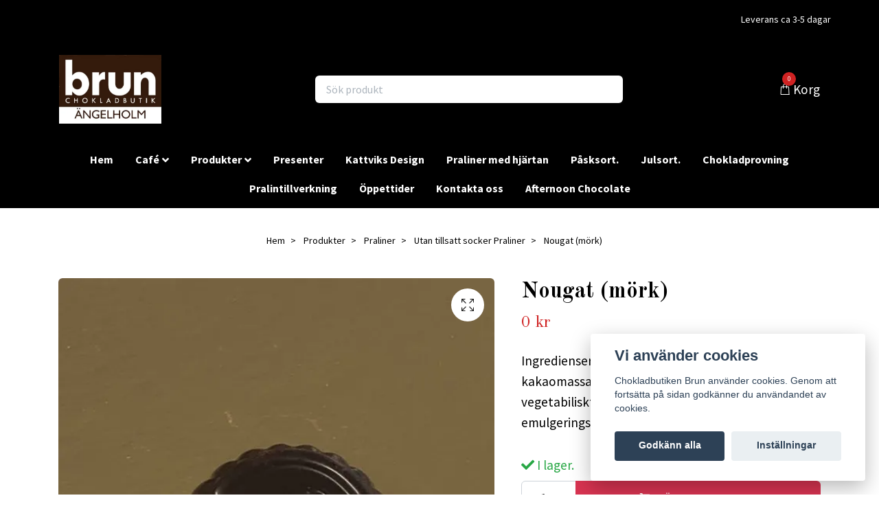

--- FILE ---
content_type: text/html; charset=utf-8
request_url: https://brunchoklad.se/produkter/praliner/sockerfria-praliner/nougat-mork
body_size: 13805
content:
<!DOCTYPE html>
<html class="no-javascript" lang="sv">
<head><script>var fbPixelEventId = Math.floor(Math.random() * 9000000000) + 1000000000;</script><meta property="ix:host" content="cdn.quickbutik.com/images"><meta http-equiv="Content-Type" content="text/html; charset=utf-8">
<title>Nougat (mörk) - Chokladbutiken Brun</title>
<meta name="author" content="Quickbutik">
<meta name="description" content="Ingredienser: Sötningsmedel (maltitol), kakaomassa, kakaosmör, HELMJÖLKSPULVER, vegetabiliskt fett (palm), inulin, HASSELNÖT, emulgeringsmedel (SOJALECITIN), ka">
<meta property="og:description" content="Ingredienser: Sötningsmedel (maltitol), kakaomassa, kakaosmör, HELMJÖLKSPULVER, vegetabiliskt fett (palm), inulin, HASSELNÖT, emulgeringsmedel (SOJALECITIN), ka">
<meta property="og:title" content="Nougat (mörk) - Chokladbutiken Brun">
<meta property="og:url" content="https://brunchoklad.se/produkter/praliner/sockerfria-praliner/nougat-mork">
<meta property="og:site_name" content="Chokladbutiken Brun">
<meta property="og:type" content="website">
<meta property="og:image" content="https://cdn.quickbutik.com/images/14084k/products/602fea086f30e.jpeg">
<meta property="twitter:card" content="summary">
<meta property="twitter:title" content="Chokladbutiken Brun">
<meta property="twitter:description" content="Ingredienser: Sötningsmedel (maltitol), kakaomassa, kakaosmör, HELMJÖLKSPULVER, vegetabiliskt fett (palm), inulin, HASSELNÖT, emulgeringsmedel (SOJALECITIN), ka">
<meta property="twitter:image" content="https://cdn.quickbutik.com/images/14084k/products/602fea086f30e.jpeg">
<meta name="viewport" content="width=device-width, initial-scale=1, maximum-scale=1">
<script>document.documentElement.classList.remove('no-javascript');</script><!-- Vendor Assets --><link rel="stylesheet" href="https://use.fontawesome.com/releases/v5.10.0/css/all.css">
<link href="https://storage.quickbutik.com/stores/14084k/templates/nova-defined/css/assets.min.css?54851" rel="stylesheet">
<!-- Theme Stylesheet --><link href="https://storage.quickbutik.com/stores/14084k/templates/nova-defined/css/theme-main.css?54851" rel="stylesheet">
<link href="https://storage.quickbutik.com/stores/14084k/templates/nova-defined/css/theme-sub.css?54851" rel="stylesheet">
<link href="https://storage.quickbutik.com/stores/14084k/templates/nova-defined/css/custom.css?54851" rel="stylesheet">
<!-- Google Fonts --><link href="//fonts.googleapis.com/css?family=Source+Sans+Pro:400,700%7COld+Standard+TT:400,700" rel="stylesheet" type="text/css"  media="all" /><!-- Favicon--><link rel="icon" type="image/png" href="https://cdn.quickbutik.com/images/14084k/templates/nova-defined/assets/favicon.png?s=54851&auto=format">
<link rel="canonical" href="https://brunchoklad.se/produkter/praliner/sockerfria-praliner/nougat-mork">
<!-- Tweaks for older IEs--><!--[if lt IE 9]>
      <script src="https://oss.maxcdn.com/html5shiv/3.7.3/html5shiv.min.js"></script>
      <script src="https://oss.maxcdn.com/respond/1.4.2/respond.min.js"></script
    ><![endif]--><style>.hide { display: none; }</style>
<script type="text/javascript" defer>document.addEventListener('DOMContentLoaded', () => {
    document.body.setAttribute('data-qb-page', 'product');
});</script><script src="/assets/shopassets/cookieconsent/cookieconsent.js?v=230"></script>
<style>
    html.force--consent,
    html.force--consent body{
        height: auto!important;
        width: 100vw!important;
    }
</style>

    <script type="text/javascript">
    var qb_cookieconsent = initCookieConsent();
    var qb_cookieconsent_blocks = [{"title":"Vi anv\u00e4nder cookies","description":"Chokladbutiken Brun anv\u00e4nder cookies. Genom att forts\u00e4tta p\u00e5 sidan godk\u00e4nner du anv\u00e4ndandet av cookies."},{"title":"N\u00f6dv\u00e4ndiga cookies *","description":"Dessa cookies \u00e4r n\u00f6dv\u00e4ndiga f\u00f6r att butiken ska fungera korrekt och g\u00e5r inte att st\u00e4nga av utan att beh\u00f6va l\u00e4mna denna webbplats. De anv\u00e4nds f\u00f6r att funktionalitet som t.ex. varukorg, skapa ett konto och annat ska fungera korrekt.","toggle":{"value":"basic","enabled":true,"readonly":true}},{"title":"Statistik och prestanda","description":"Dessa cookies g\u00f6r att vi kan r\u00e4kna bes\u00f6k och trafik och d\u00e4rmed ta reda p\u00e5 saker som vilka sidor som \u00e4r mest popul\u00e4ra och hur bes\u00f6karna r\u00f6r sig p\u00e5 v\u00e5r webbplats. All information som samlas in genom dessa cookies \u00e4r sammanst\u00e4lld, vilket inneb\u00e4r att den \u00e4r anonym. Om du inte till\u00e5ter dessa cookies kan vi inte ge dig en lika skr\u00e4ddarsydd upplevelse.","toggle":{"value":"analytics","enabled":false,"readonly":false}},{"title":"Marknadsf\u00f6ring","description":"Dessa cookies st\u00e4lls in via v\u00e5r webbplats av v\u00e5ra annonseringspartner f\u00f6r att skapa en profil f\u00f6r dina intressen och visa relevanta annonser p\u00e5 andra webbplatser. De lagrar inte direkt personlig information men kan identifiera din webbl\u00e4sare och internetenhet. Om du inte till\u00e5ter dessa cookies kommer du att uppleva mindre riktad reklam.","toggle":{"value":"marketing","enabled":false,"readonly":false}}];
</script>
</head>
<body>
 
    <header class="header">
<!-- Section: Top Bar-->
<div class="top-bar py-1  text-sm">
  <div class="container">
    <div class="row align-items-center top-bar-height">
      <div class="col-12 col-lg-auto">

        <ul class="row mb-0 justify-content-center justify-content-lg-start list-unstyled">

          <!-- Component: Language Dropdown-->

          <!-- Component: Tax Dropdown-->


          <!-- Currency Dropdown-->

        </ul>

      </div>
      
      
      <!-- Component: Top information -->
      <div class="mt-2 mt-lg-0 col-12 col-lg d-none d-sm-flex text-center text-lg-right px-0">
        <span class="w-100">Leverans ca 3-5 dagar</span>
      </div>

    </div>
  </div>
</div>
<!-- /Section: Top Bar -->

<!-- Section: Header variant -->
<!-- Section: Main Header -->
<nav class="navbar-expand-lg navbar-light bg-white fixed-mobile" style="background-color: #000000 !important;">
  <div class="container">
    <div class="row">
      <div class="navbar col-12 py-2">
        <div class="list-inline-item order-0 d-lg-none col-auto p-0">
          <a href="#" data-toggle="modal" data-target="#sidebarLeft" class="color-text-base header-textcolor">
            <svg class="svg-icon navbar-icon color-text-base header-textcolor">
              <use xlink:href="#menu-hamburger-1"></use>
            </svg>
          </a>
        </div>
          <a href="https://brunchoklad.se" title="Chokladbutiken Brun"
            class="navbar-brand order-1 order-lg-1 text-center text-md-left col-auto py-3 px-0">
            
            <img alt="Chokladbutiken Brun" class="img-fluid img-logo"
              src="https://cdn.quickbutik.com/images/14084k/templates/nova-defined/assets/logo.png?s=54851&auto=format">
          </a>
        <form action="/shop/search" method="get"
          class="d-lg-flex order-lg-2 d-none my-lg-0 flex-grow-1 top-searchbar text-center col-auto px-4">
          <div class="search-wrapper input-group">
            <input type="text" name="s" placeholder="Sök produkt" aria-label="Search"
              aria-describedby="button-search-desktop" class="form-control pl-3 border-0" />
            <div class="input-group-append ml-0">
              <button id="button-search-desktop" type="submit" class="btn py-0 btn-underlined border-0 bg-white">
                <svg class="svg-icon navbar-icon color-text-base header-textcolor">
                  <use xlink:href="#search-1"></use>
                </svg>
              </button>
            </div>
          </div>
        </form>
        <ul class="list-inline order-2 order-lg-3 mb-0 text-right col-auto p-0">

          <li class="list-inline-item">
            <a href="#" data-toggle="modal" data-target="#sidebarCart"
              class="position-relative d-flex align-items-center">
              <svg class="svg-icon navbar-icon color-text-base header-textcolor">
                <use xlink:href="#shopping-bag-1"></use>
              </svg>
              <div class="navbar-icon-badge icon-count text-white primary-bg basket-count-items">0
              </div>
              <span class="d-none d-sm-inline color-text-base header-textcolor">Korg
                </span>
            </a>
          </li>
        </ul>
      </div>
    </div>
  </div>

  <div class="navbar-bg mainmenu_font_size">
    <ul class="container navbar-nav d-none d-lg-flex mt-lg-0 py-2 justify-content-center flex-wrap px-0">
      <li class="nav-item ">
        <a href="/" title="Hem" class="nav-link ">Hem</a>
      </li>
      <li class="nav-item has-dropdown on-hover">
        <a href="/cafe" aria-haspopup="true" aria-expanded="false" class="nav-link dropdown-toggle">Café</a>

        <ul class="dropdown-menu dropdown-menu-first">



          <li><a class="dropdown-item " href="/cafe/meny">Meny</a></li>


        </ul>
      </li>
      <li class="nav-item has-dropdown on-hover">
        <a href="/produkter" aria-haspopup="true" aria-expanded="false" class="nav-link dropdown-toggle">Produkter</a>

        <ul class="dropdown-menu dropdown-menu-first">



          <li><a class="dropdown-item " href="/produkter/praliner">Praliner</a></li>



          <li><a class="dropdown-item " href="/produkter/praliner/sockerfria-praliner">Utan tillsatt socker praliner</a></li>



          <li><a class="dropdown-item " href="/produkter/konfekt">Konfekt</a></li>



          <li><a class="dropdown-item " href="/produkter/lakrits">Lakrits</a></li>



          <li><a class="dropdown-item " href="/produkter/chokladkakor">Chokladkakor</a></li>



          <li><a class="dropdown-item " href="/produkter/tryffel">Tryffel</a></li>



          <li><a class="dropdown-item " href="/produkter/fudge">Fudge</a></li>



          <li><a class="dropdown-item " href="/produkter/kaffe">Kaffe</a></li>



          <li><a class="dropdown-item " href="/produkter/kakaopulverchailatte">Kakaopulver/Chailatte</a></li>



          <li><a class="dropdown-item " href="/produkter/choklad-for-bakning">Choklad för bakning</a></li>



          <li><a class="dropdown-item " href="/produkter/ovrigt-chokladsortiment">Övrigt Chokladsortiment</a></li>


        </ul>
      </li>
      <li class="nav-item ">
        <a href="/presentforpackningar" title="Presenter" class="nav-link ">Presenter</a>
      </li>
      <li class="nav-item ">
        <a href="/kattviks-design" title="Kattviks Design" class="nav-link ">Kattviks Design</a>
      </li>
      <li class="nav-item ">
        <a href="/praliner-med-hjartan" title="Praliner med hjärtan" class="nav-link ">Praliner med hjärtan</a>
      </li>
      <li class="nav-item ">
        <a href="/nyheter" title="Påsksort." class="nav-link ">Påsksort.</a>
      </li>
      <li class="nav-item ">
        <a href="/julsortiment" title="Julsort." class="nav-link ">Julsort.</a>
      </li>
      <li class="nav-item ">
        <a href="/chokladprovning" title="Chokladprovning" class="nav-link ">Chokladprovning</a>
      </li>
      <li class="nav-item ">
        <a href="/pralintillverkning" title="Pralintillverkning" class="nav-link ">Pralintillverkning</a>
      </li>
      <li class="nav-item ">
        <a href="/oppettider" title="Öppettider" class="nav-link ">Öppettider</a>
      </li>
      <li class="nav-item ">
        <a href="/kontakta-oss" title="Kontakta oss" class="nav-link ">Kontakta oss</a>
      </li>
      <li class="nav-item ">
        <a href="/afternoon-chocolate" title="Afternoon Chocolate" class="nav-link ">Afternoon Chocolate</a>
      </li>
    </ul>
  </div>
</nav>
<!-- /Section: Main Header -->
<!-- Section: Header variant -->

<!-- Section: Main Menu -->
<div id="sidebarLeft" tabindex="-1" role="dialog" aria-hidden="true" class="modal fade modal-left">
  <div role="document" class="modal-dialog">
    <div class="modal-content">
      <div class="modal-header pb-0 border-0 d-block">
        <div class="row">
        <form action="/shop/search" method="get" class="col d-lg-flex w-100 my-lg-0 mb-2 pt-1">
          <div class="search-wrapper input-group">
            <input type="text" name="s" placeholder="Sök produkt" aria-label="Search"
              aria-describedby="button-search" class="form-control pl-3 border-0 mobile-search" />
            <div class="input-group-append ml-0">
              <button id="button-search" type="submit" class="btn py-0 btn-underlined border-0">
                <svg class="svg-icon navbar-icon">
                  <use xlink:href="#search-1"></use>
                </svg>
              </button>
            </div>
          </div>
        </form>
        <button type="button" data-dismiss="modal" aria-label="Close" class="close col-auto close-rotate p-0 m-0">
          <svg class="svg-icon w-3rem h-3rem svg-icon-light align-middle">
            <use xlink:href="#close-1"></use>
          </svg>
        </button>
        </div>
      </div>
      <div class="modal-body pt-0">
        <div class="px-2 pb-5">

          <ul class="nav flex-column mb-5">
            <li class="nav-item ">
              <a href="/" title="Hem" class="nav-link mobile-nav-link pl-0">Hem</a>
            </li>



            <li class="nav-item dropdown">

              <a href="/cafe" data-toggle="collapse" data-target="#cat42" aria-haspopup="true"
                aria-expanded="false"
                class="nav-link mobile-nav-link pl-0 mobile-dropdown-toggle dropdown-toggle">Café</a>

              <div id="cat42" class="collapse">
                <ul class="nav flex-column ml-3">
                  <li class="nav-item">
                    <a class="nav-link mobile-nav-link pl-0 show-all" href="/cafe" title="Café">Visa alla i Café</a>
                  </li>
                  <li class="nav-item">
                    <a href="/cafe/meny" class="nav-link mobile-nav-link pl-0 ">Meny</a>
                  </li>


                </ul>
              </div>
            </li>



            <li class="nav-item dropdown">

              <a href="/produkter" data-toggle="collapse" data-target="#cat13" aria-haspopup="true"
                aria-expanded="false"
                class="nav-link mobile-nav-link pl-0 mobile-dropdown-toggle dropdown-toggle">Produkter</a>

              <div id="cat13" class="collapse">
                <ul class="nav flex-column ml-3">
                  <li class="nav-item">
                    <a class="nav-link mobile-nav-link pl-0 show-all" href="/produkter" title="Produkter">Visa alla i Produkter</a>
                  </li>
                  <li class="nav-item">
                    <a href="/produkter/praliner" class="nav-link mobile-nav-link pl-0 ">Praliner</a>
                  </li>

                  <li class="nav-item">
                    <a href="/produkter/praliner/sockerfria-praliner" class="nav-link mobile-nav-link pl-0 ">Utan tillsatt socker praliner</a>
                  </li>

                  <li class="nav-item">
                    <a href="/produkter/konfekt" class="nav-link mobile-nav-link pl-0 ">Konfekt</a>
                  </li>

                  <li class="nav-item">
                    <a href="/produkter/lakrits" class="nav-link mobile-nav-link pl-0 ">Lakrits</a>
                  </li>

                  <li class="nav-item">
                    <a href="/produkter/chokladkakor" class="nav-link mobile-nav-link pl-0 ">Chokladkakor</a>
                  </li>

                  <li class="nav-item">
                    <a href="/produkter/tryffel" class="nav-link mobile-nav-link pl-0 ">Tryffel</a>
                  </li>

                  <li class="nav-item">
                    <a href="/produkter/fudge" class="nav-link mobile-nav-link pl-0 ">Fudge</a>
                  </li>

                  <li class="nav-item">
                    <a href="/produkter/kaffe" class="nav-link mobile-nav-link pl-0 ">Kaffe</a>
                  </li>

                  <li class="nav-item">
                    <a href="/produkter/kakaopulverchailatte" class="nav-link mobile-nav-link pl-0 ">Kakaopulver/Chailatte</a>
                  </li>

                  <li class="nav-item">
                    <a href="/produkter/choklad-for-bakning" class="nav-link mobile-nav-link pl-0 ">Choklad för bakning</a>
                  </li>

                  <li class="nav-item">
                    <a href="/produkter/ovrigt-chokladsortiment" class="nav-link mobile-nav-link pl-0 ">Övrigt Chokladsortiment</a>
                  </li>


                </ul>
              </div>
            </li>


            <li class="nav-item ">
              <a href="/presentforpackningar" title="Presenter" class="nav-link mobile-nav-link pl-0">Presenter</a>
            </li>


            <li class="nav-item ">
              <a href="/kattviks-design" title="Kattviks Design" class="nav-link mobile-nav-link pl-0">Kattviks Design</a>
            </li>


            <li class="nav-item ">
              <a href="/praliner-med-hjartan" title="Praliner med hjärtan" class="nav-link mobile-nav-link pl-0">Praliner med hjärtan</a>
            </li>


            <li class="nav-item ">
              <a href="/nyheter" title="Påsksort." class="nav-link mobile-nav-link pl-0">Påsksort.</a>
            </li>


            <li class="nav-item ">
              <a href="/julsortiment" title="Julsort." class="nav-link mobile-nav-link pl-0">Julsort.</a>
            </li>


            <li class="nav-item ">
              <a href="/chokladprovning" title="Chokladprovning" class="nav-link mobile-nav-link pl-0">Chokladprovning</a>
            </li>


            <li class="nav-item ">
              <a href="/pralintillverkning" title="Pralintillverkning" class="nav-link mobile-nav-link pl-0">Pralintillverkning</a>
            </li>


            <li class="nav-item ">
              <a href="/oppettider" title="Öppettider" class="nav-link mobile-nav-link pl-0">Öppettider</a>
            </li>


            <li class="nav-item ">
              <a href="/kontakta-oss" title="Kontakta oss" class="nav-link mobile-nav-link pl-0">Kontakta oss</a>
            </li>


            <li class="nav-item ">
              <a href="/afternoon-chocolate" title="Afternoon Chocolate" class="nav-link mobile-nav-link pl-0">Afternoon Chocolate</a>
            </li>



            <li class="nav-item">
              <a href="/shop/wishlist" class="nav-link mobile-nav-link text-hover-primary position-relative d-flex align-items-center">
                <svg class="svg-icon navbar-icon">
                  <use xlink:href="#heart-1"></use>
                </svg>
                <span class="nav-link pl-0">Önskelista</span>
              </a>
            </li>


          </ul>
        </div>
      </div>
    </div>
  </div>
</div>
<!-- /Section: Main Menu -->
</header><!-- Sidebar Cart Modal-->
<div id="sidebarCart" tabindex="-1" role="dialog" class="modal fade modal-right cart-sidebar">
  <div role="document" class="modal-dialog">
    <div class="modal-content sidebar-cart-content">
      <div class="modal-header pb-0 border-0">
        <h3 class="ml-3 color-text-base">Varukorg</h3>
        <button type="button" data-dismiss="modal" aria-label="Stäng"
          class="close modal-close close-rotate">
          <svg class="svg-icon w-3rem h-3rem svg-icon-light align-middle">
            <use xlink:href="#close-1"></use>
          </svg>
        </button>
      </div>
      <div class="modal-body sidebar-cart-body">
        <!-- Empty cart snippet-->
        <!-- In case of empty cart - display this snippet + remove .d-none-->
        <div class="qs-cart-empty  text-center mb-5">
          <svg class="svg-icon w-3rem h-3rem svg-icon-light mb-4 opacity-7">
            <use xlink:href="#retail-bag-1"></use>
          </svg>
          <p>Din varukorg är tom, men det behöver den inte vara.</p>
        </div>

        <!-- Empty cart snippet end-->
        <div class="sidebar-cart-product-wrapper qs-cart-update">

          <div id="cartitem-clone" class="navbar-cart-product clone hide">
            <input type="hidden" class="navbar-cart-product-id" value="" />
            <div class="d-flex align-items-center">
              <a class="navbar-cart-product-url pr-2" href="#">
                <img src="#" alt="" class="navbar-cart-product-image img-fluid navbar-cart-product-image" />
              </a>
              <div class="flex-grow-1">
                <a href="#" class="navbar-cart-product-link color-text-base link-animated"></a>
                <strong class="navbar-cart-product-price product-price d-block text-sm"></strong>
                <div class="d-flex max-w-100px">
                  <div class="btn btn-items btn-items-decrease text-center">-</div>
                  <input type="text" value="1" class="navbar-cart-product-qty form-control text-center input-items" />
                  <div class="btn btn-items btn-items-increase text-center">+</div>
                </div>
              </div>
              <button class="qs-cart-delete btn" data-pid="">
                <svg class="svg-icon sidebar-cart-icon color-text-base opacity-7">
                  <use xlink:href="#bin-1"></use>
                </svg>
              </button>
            </div>
          </div>


        </div>
      </div>
      <div class="modal-footer sidebar-cart-footer shadow color-text-base">
        <div class="w-100">
          <h5 class="mb-2 mb-lg-4">
            Total summa: 
            <span
              class="float-right navbar-cart-totals">0,00 SEK</span>
        </h5>   
        <a href="/cart/index" title="Till kassan" class="w-100">
            <button class="btn-height-large navbar-checkout-btn border-0 mb-2 mb-lg-4 btn btn-dark btn-block disabled">Till kassan</button>
        </a>
        <a href="#" data-dismiss="modal" class="btn btn-block color-text-base">Fortsätt att handla</a>

        </div>
      </div>
    </div>
  </div>
</div><div class="container pt-0 pt-lg-4">
            <!-- Sidebar-->
            <nav class="breadcrumb p-0" aria-label="breadcrumbs mb-0"><ul class="breadcrumb mb-0 mx-auto">
<li class="breadcrumb-item ">
<a href="/" title="Hem">Hem</a>
</li>
<li class="breadcrumb-item ">
<a href="/produkter" title="Produkter">Produkter</a>
</li>
<li class="breadcrumb-item ">
<a href="/produkter/praliner" title="Praliner">Praliner</a>
</li>
<li class="breadcrumb-item ">
<a href="/produkter/praliner/sockerfria-praliner" title="Utan tillsatt socker Praliner">Utan tillsatt socker Praliner</a>
</li>
<li class="breadcrumb-item active">
Nougat (mörk)
</li>
</ul></nav>
</div>
    <!-- Main Product Detail Content -->
<article id="product" class="container py-0 py-lg-4" itemscope itemtype="http://schema.org/Product">
    <div class="row">
      <div class="col-lg-7 order-1">
        <div class="detail-carousel">
          <div id="detailSlider" class="swiper-container detail-slider photoswipe-gallery">
            <!-- Additional required wrapper-->
            <div class="swiper-wrapper">

              <!-- Slides-->
              <div class="swiper-slide qs-product-image529" data-thumb="https://cdn.quickbutik.com/images/14084k/products/602fea086f30e.jpeg">
                <a href="https://cdn.quickbutik.com/images/14084k/products/602fea086f30e.jpeg"
                  data-caption="Nougat (mörk)"
                  data-toggle="photoswipe" data-width="1200" data-height="1200" class="btn btn-photoswipe">
                  <svg class="svg-icon svg-icon-heavy">
                    <use xlink:href="#expand-1"></use>
                  </svg></a>
                <div 
                  data-image="https://cdn.quickbutik.com/images/14084k/products/602fea086f30e.jpeg?auto=format">
                  <img src="https://cdn.quickbutik.com/images/14084k/products/602fea086f30e.jpeg?auto=format"
                    alt="Nougat (mörk)"
                    class="productpage-image img-fluid w-100" />
                </div>
              </div>
            </div>
          </div>

          <meta itemprop="image" content="https://cdn.quickbutik.com/images/14084k/products/602fea086f30e.jpeg">
        </div>
        <div data-swiper="#detailSlider" class="swiper-thumbs">
          <button class="swiper-thumb-item detail-thumb-item mb-3 active qs-product-image529"
            data-thumb="https://cdn.quickbutik.com/images/14084k/products/602fea086f30e.jpeg">
            <img src="https://cdn.quickbutik.com/images/14084k/products/602fea086f30e.jpeg?auto=format"
              alt="Nougat (mörk)" class="img-fluid productpage-image" />
          </button>
        </div>
      </div>

      <div class="col-lg-5 pl-lg-4 order-2">
        <h1 class="h2" itemprop="name">Nougat (mörk)</h1>

        <div class="d-flex flex-column flex-sm-row align-items-sm-center justify-content-sm-between mb-4">
          <ul class="list-inline mb-2 mb-sm-0">
            <li class="list-inline-item h4 font-weight-light mb-0 product-price qs-product-price w-100">
              0 kr</li>
          </ul>

          <div itemprop="offers" itemscope itemtype="http://schema.org/Offer">
            <meta itemprop="price" content="0">

            <meta itemprop="itemCondition" content="http://schema.org/NewCondition">
            <meta itemprop="priceCurrency" content="SEK">
            <link itemprop="availability"
              href="http://schema.org/InStock">
            <meta itemprop="url" content="https://brunchoklad.se/produkter/praliner/sockerfria-praliner/nougat-mork">
          </div>

          <meta itemprop="sku" content="385">
          <meta itemprop="mpn" content="EP0365">
          <meta itemprop="brand" content="Malvia">

        </div>

        <div class="product_description product-description-wrapper">

          <p class="mb-4">
                Ingredienser: Sötningsmedel (maltitol), kakaomassa, kakaosmör, HELMJÖLKSPULVER, vegetabiliskt fett (palm), inulin, HASSELNÖT, emulgeringsmedel (SOJALECITIN), ka
          </p>

        </div>


        <form class="qs-cart form" method="post">
          <input type="hidden" class="qs-cart-pid" value="385">
          <input type="hidden" class="qs-cart-price" value="0">


          <div>
            <div data-in-stock-text="I lager."
              data-out-of-stock-text=""
              data-combination-not-exist-text="Variant finns ej"
              class="product-current-stock-status text-success py-2">
              <i class="fa fa-check"></i>
              I lager.
            </div>
          </div>

          <div class="input-group w-100 mb-4 addCart">
            <input name="qs-cart-qty"
              type="number"
              min="1" value="1" class="form-control form-control-lg detail-quantity qs-cart-qty" />
            <div class="input-group-append flex-grow-1">
              <button name="checkout" data-unavailable-txt="Varianten är inte tillgänglig." type="submit"
                class="btn product-btn-addcart btn-block qs-cart-submit qty-cart-submit btn-height-large">
                <i class="fa fa-shopping-cart mr-2"></i>Lägg i korgen
              </button>
            </div> 
          </div>
        </form>

        <div class="detail-option pt-4">
          <h6 class="detail-option-heading">Dela</h6>
          <ul class="list-unstyled">
            <li>
              <a href="https://www.facebook.com/sharer/sharer.php?u=https://brunchoklad.se/produkter/praliner/sockerfria-praliner/nougat-mork" target="_blank"
                class="text-hover-light social-share social-share-fb"><i class="fab fa-facebook-f"></i></a>
              <a href="https://twitter.com/share?text=Nougat+%28m%C3%B6rk%29&url=https://brunchoklad.se/produkter/praliner/sockerfria-praliner/nougat-mork"
                target="_blank" class="text-hover-light social-share social-share-twitter"><i
                  class="fab fa-twitter"></i></a>
              <a href="https://pinterest.com/pin/create/button/?url=https://brunchoklad.se/produkter/praliner/sockerfria-praliner/nougat-mork&media=?auto=format&description=Nougat+%28m%C3%B6rk%29"
                target="_blank" class="text-hover-light social-share social-share-pinterest"><i
                  class="fab fa-pinterest-p"></i></a>
              <a href="https://www.linkedin.com/shareArticle?mini=true&url=https://brunchoklad.se/produkter/praliner/sockerfria-praliner/nougat-mork&title=Nougat+%28m%C3%B6rk%29&source=LinkedIn"
                target="_blank" class="text-hover-light social-share social-share-linkedin"><i
                  class="fab fa-linkedin-in"></i></a>
              <a href="/cdn-cgi/l/email-protection#3b04484e59515e584f0675544e5c5a4f101e0903561e78081e790d49501e0902" class="text-hover-light social-share social-share-email"><i class="fas fa-envelope"></i></a>
            </li>
          </ul>
        </div>

        <div class="detail-option py-1">
          <small>Lagersaldo:</small>
          
          <small
            class="product-stock-balance product-current-stock-qty">4</small>
        </div>
        
        

        <div class="detail-option py-1">
          <small>Artikelnummer:</small>
          <small class="product-current-sku">385</small>
        </div>
        
        <div class="detail-option py-1">
          <small>Leverantör:</small>
          <small class="product-current-supplier">Malvia</small>
        </div>

      </div>
    </div>
    
    <!-- Product Description & Reviews -->
    <section class="mt-4">
      <div class="container">
        <ul role="tablist" class="nav nav-tabs flex-sm-row">
          <li class="nav-item">
            <a
              data-toggle="tab" href="#description" role="tab"
              class="nav-link detail-nav-link active">
              Information
            </a>
          </li>
          <li class="nav-item"><a data-toggle="tab" href="#reviews" role="tab"
              class="nav-link detail-nav-link">Recensioner</a>
          </li>
        </ul>
        <div class="tab-content py-4">
          <div id="description" role="tabpanel" class="tab-pane fade show active px-3">
            <div class="row">
              <div class="col" itemprop="description" content="Ingredienser: Sötningsmedel (maltitol), kakaomassa, kakaosmör, HELMJÖLKSPULVER, vegetabiliskt fett (palm), inulin, HASSELNÖT, emulgeringsmedel (SOJALECITIN), ka">
                <p>Ingredienser: Sötningsmedel (maltitol), kakaomassa, kakaosmör, <strong>HELMJÖLKSPUL</strong><strong>VER</strong>, vegetabiliskt fett (palm), inulin, <strong>HASSELNÖT</strong>, emulgeringsmedel (<strong>SOJALECI</strong><strong>TIN</strong>), kaffe, <strong>MJÖLKFETT</strong>, apelsin, kokosnöt, jordgubbar, naturlig apelsinarom, na<span>turlig vaniljarom, arom, naturlig hallonarom, naturlig jordgubbsarom med andra&nbsp;</span>naturliga aromer, naturlig bananarom, naturlig pistagearom.</p><p>Allergen: Kan innehålla spår av ANDRA NÖTTER, GLUTEN och ÄGG.</p>
              </div>
            </div>
          </div>
          <div id="reviews" role="tabpanel" class="tab-pane fade">
            <div class="row mb-5">
              <div class="col">
                <div id="share"></div>
              </div>
            </div>
          </div>
        </div>
      </div>
    </section>
  </article>











<div class="container">
  <hr data-content="Relaterade produkter" class="mt-6 hr-text text-lg font-weight-bold color-text-base" />
</div>

<div data-aos="fade-up" data-aos-delay="0">
  <section class="py-4 undefined">
    <div class="container">
      <div class="position-relative">
        <!-- Similar Items Slider-->
        <div class="swiper-container similar-slider">
          <div class="swiper-wrapper pb-5">
            
            <!-- similar item slide-->
            <div class="swiper-slide">
              <!-- product-->
              <div>
                <div class="product">
                  <div class="product-image mb-md-3" data-pid="384">
                    <a href="/produkter/praliner/sockerfria-praliner/nougat-ljus" title="Nougat (ljus)">
                      <div class="product-swap-image product-swap-image-effect">
                        <img
                          src="https://cdn.quickbutik.com/images/14084k/products/602fe92d308b9.jpeg?w=250&h=250&fit=crop&auto=format"
                          alt="Nougat (ljus)"
                          class="img-fluid product-swap-image-front mw-100" />
                        <img
                          src="https://cdn.quickbutik.com/images/14084k/products/602fe92d308b9.jpeg?w=250&h=250&fit=crop&auto=format"
                          alt="Nougat (ljus)" class="img-fluid mw-100" />
                      </div>
                    </a>
                  </div>

                  <div class="position-relative">
                    <h3 class="text-base mb-1"><a class="color-text-base" href="/produkter/praliner/sockerfria-praliner/nougat-ljus">Nougat (ljus)</a></h3>
                    <span class="product-price">0 kr</span>
                  </div>
                </div>
              </div>
              <!-- /product   -->
            </div>
            <!-- similar item slide-->
            <div class="swiper-slide">
              <!-- product-->
              <div>
                <div class="product">
                  <div class="product-image mb-md-3" data-pid="390">
                    <a href="/produkter/praliner/sockerfria-praliner/pistage" title="Pistage">
                      <div class="product-swap-image product-swap-image-effect">
                        <img
                          src="https://cdn.quickbutik.com/images/14084k/products/602feb92c6508.jpeg?w=250&h=250&fit=crop&auto=format"
                          alt="Pistage"
                          class="img-fluid product-swap-image-front mw-100" />
                        <img
                          src="https://cdn.quickbutik.com/images/14084k/products/602feb92c6508.jpeg?w=250&h=250&fit=crop&auto=format"
                          alt="Pistage" class="img-fluid mw-100" />
                      </div>
                    </a>
                  </div>

                  <div class="position-relative">
                    <h3 class="text-base mb-1"><a class="color-text-base" href="/produkter/praliner/sockerfria-praliner/pistage">Pistage</a></h3>
                    <span class="product-price">0 kr</span>
                  </div>
                </div>
              </div>
              <!-- /product   -->
            </div>
            <!-- similar item slide-->
            <div class="swiper-slide">
              <!-- product-->
              <div>
                <div class="product">
                  <div class="product-image mb-md-3" data-pid="391">
                    <a href="/produkter/praliner/sockerfria-praliner/banan" title="Banan">
                      <div class="product-swap-image product-swap-image-effect">
                        <img
                          src="https://cdn.quickbutik.com/images/14084k/products/602febdb6df98.jpeg?w=250&h=250&fit=crop&auto=format"
                          alt="Banan"
                          class="img-fluid product-swap-image-front mw-100" />
                        <img
                          src="https://cdn.quickbutik.com/images/14084k/products/602febdb6df98.jpeg?w=250&h=250&fit=crop&auto=format"
                          alt="Banan" class="img-fluid mw-100" />
                      </div>
                    </a>
                  </div>

                  <div class="position-relative">
                    <h3 class="text-base mb-1"><a class="color-text-base" href="/produkter/praliner/sockerfria-praliner/banan">Banan</a></h3>
                    <span class="product-price">0 kr</span>
                  </div>
                </div>
              </div>
              <!-- /product   -->
            </div>
            <!-- similar item slide-->
            <div class="swiper-slide">
              <!-- product-->
              <div>
                <div class="product">
                  <div class="product-image mb-md-3" data-pid="135">
                    <a href="/produkter/praliner/brons-pralin-ask-36bitar" title="Brons Pralin ask 36bitar">
                      <div class="product-swap-image product-swap-image-effect">
                        <img
                          src="https://cdn.quickbutik.com/images/14084k/products/5deb6d005469d.jpeg?w=250&h=250&fit=crop&auto=format"
                          alt="Brons Pralin ask 36bitar"
                          class="img-fluid product-swap-image-front mw-100" />
                        <img
                          src="https://cdn.quickbutik.com/images/14084k/products/5deb6d005469d.jpeg?w=250&h=250&fit=crop&auto=format"
                          alt="Brons Pralin ask 36bitar" class="img-fluid mw-100" />
                      </div>
                    </a>
                  </div>

                  <div class="position-relative">
                    <h3 class="text-base mb-1"><a class="color-text-base" href="/produkter/praliner/brons-pralin-ask-36bitar">Brons Pralin ask 36bitar</a></h3>
                    <span class="product-price">949 kr</span>
                  </div>
                </div>
              </div>
              <!-- /product   -->
            </div>
            <!-- similar item slide-->
            <div class="swiper-slide">
              <!-- product-->
              <div>
                <div class="product">
                  <div class="product-image mb-md-3" data-pid="91">
                    <a href="/produkter/praliner/vit-pralin-ask-6st" title="Vit Pralin ask 6st">
                      <div class="product-swap-image product-swap-image-effect">
                        <img
                          src="https://cdn.quickbutik.com/images/14084k/products/5dde8326599bd.jpeg?w=250&h=250&fit=crop&auto=format"
                          alt="Vit Pralin ask 6st"
                          class="img-fluid product-swap-image-front mw-100" />
                        <img
                          src="https://cdn.quickbutik.com/images/14084k/products/5dde8326599bd.jpeg?w=250&h=250&fit=crop&auto=format"
                          alt="Vit Pralin ask 6st" class="img-fluid mw-100" />
                      </div>
                    </a>
                  </div>

                  <div class="position-relative">
                    <h3 class="text-base mb-1"><a class="color-text-base" href="/produkter/praliner/vit-pralin-ask-6st">Vit Pralin ask 6st</a></h3>
                    <span class="product-price">169 kr</span>
                  </div>
                </div>
              </div>
              <!-- /product   -->
            </div>
          </div>
          <div class="swiper-pagination"> </div>
        </div>
        <div class="swiper-outside-nav align-with-products">
          <div class="similarPrev swiper-button-prev"></div>
          <div class="similarNext swiper-button-next"></div>
        </div>
      </div>
    </div>
  </section>
</div>
<!-- Section: Footer-->
<footer class="pt-4 pb-2">
  <!-- Main block - menus, subscribe form-->
  <div class="container">
                  
    <div class="row py-4">
             
      <div class="col-12 col-lg">
        <a data-toggle="collapse" href="#footerMenu1" aria-expanded="false" aria-controls="footerMenu1"
          class="d-lg-none block-toggler my-3">Om oss
          <span class="block-toggler-icon"></span>
        </a>
        <!-- Footer collapsible menu-->
        <div id="footerMenu1" class="expand-lg collapse">
          <h6 class="letter-spacing-1 mb-4 d-none d-lg-block">
            Om oss
          </h6>
          <ul class="list-unstyled text-sm pt-2 pt-lg-0">
            <li>Vi älskar produkter som inspirerar och bidrar till en bättre vardag och lyxigare helg.</li>
          </ul>
        </div>
      </div>
           
      <div class="col-12 col-lg">
        <a data-toggle="collapse" href="#footerMenu0" aria-expanded="false" aria-controls="footerMenu0"
          class="d-lg-none block-toggler my-3">Kundtjänst<span
            class="block-toggler-icon"></span></a>
        <!-- Footer collapsible menu-->
        <div id="footerMenu0" class="expand-lg collapse">
          <h6 class="letter-spacing-1 mb-4 d-none d-lg-block">
            Kundtjänst
          </h6>
          <ul class="list-unstyled text-sm pt-2 pt-lg-0">
            <li>Tveka inte att kontakta oss på <a href="/cdn-cgi/l/email-protection" class="__cf_email__" data-cfemail="147666617a777c7b7f787570546071787d753a777b79">[email&#160;protected]</a> eller ring oss på 073-9779853<br /><br /> Choklad det är gott!</li>
          </ul>
        </div>
      </div>
              
       
      <div class="col-12 col-lg">
        <a data-toggle="collapse" href="#footerMenu3" aria-expanded="false" aria-controls="footerMenu3"
          class="d-lg-none block-toggler my-3">Sociala medier<span
            class="block-toggler-icon"></span></a>
        <!-- Footer collapsible menu-->
        <div id="footerMenu3" class="expand-lg collapse">
          <h6 class="letter-spacing-1 mb-4 d-none d-lg-block">
            Sociala medier
          </h6>
          <ul class="list-unstyled text-sm pt-2 pt-lg-0">
            <li class="mb-2">
              <a href="https://www.facebook.com/Chokladbutiken-Brun-733766890334676/" target="_blank"
                class="opacity-hover-7 link-animated footer-textcolor"><i class="fab fa-facebook"></i> Facebook</a>
            </li>
             
            <li class="mb-2">
              <a href="https://www.instagram.com/brunchoklad/" target="_blank"
                class="opacity-hover-7 link-animated footer-textcolor"><i class="fab fa-instagram"></i> Instagram</a>
            </li>
                
            <li class="mb-2">
              <a href="https://www.google.se" target="_blank"
                class="opacity-hover-7 link-animated footer-textcolor"><i class="fab fa-pinterest"></i> Pinterest</a>
            </li>
          </ul>
        </div>
      </div>
             
    </div>
    <div class="row">
      <!-- Copyright section of the footer-->
      <div class="col-12 py-4">
        <div class="row align-items-center text-sm">
          <div class="d-lg-flex col-lg-auto order-2 order-lg-1">
            <p class="mb-lg-0 text-center text-lg-left mt-3 mt-lg-0">
              &copy; 2026 Chokladbutiken Brun
              <span
                class="mb-lg-0 text-center text-powered-by text-lg-left pl-lg-3 opacity-7">
                <a style="text-decoration: none;" target="_blank" rel="nofollow sponsored" title="Powered by Quickbutik" href="https://quickbutik.com">Powered by Quickbutik</a>
              </span>
            </p>
          </div>

                     
          <div class="col-lg-auto order-lg-2 ml-lg-auto order-1">
            <div class="text-center text-lg-right">
              <img class="icon-payment px-2 my-2 col" src="/assets/shopassets/paylogos/payment-visa-white.svg"
                alt="Payment with Visa" />
              <img class="icon-payment px-2 my-2 col"
                src="/assets/shopassets/paylogos/payment-mastercard-white.svg"
                alt="Payment with Mastercard in white color" />
              <img class="icon-payment px-2 my-2 col"
                src="/assets/shopassets/paylogos/payment-klarna-white.svg" alt="Payment with Klarna" />
              <img class="icon-payment px-2 my-2 col" src="/assets/shopassets/paylogos/payment-nets-white.svg"
                alt="Payment with Nets" />
              <img class="icon-payment px-2 my-2 col"
                src="/assets/shopassets/paylogos/payment-swish-white.png" alt="Payment with Swish" />
            </div>
          </div>
           
        </div>
      </div>
    </div>
  </div>
</footer>
<!-- /Section: Footer --><div tabindex="-1" role="dialog" aria-hidden="true" class="pswp">
      <div class="pswp__bg"></div>
      <div class="pswp__scroll-wrap">
        <div class="pswp__container">
          <div class="pswp__item"></div>
          <div class="pswp__item"></div>
          <div class="pswp__item"></div>
        </div>
        <div class="pswp__ui pswp__ui--hidden">
          <div class="pswp__top-bar">
            <div class="pswp__counter"></div>
            <button title="Close (Esc)" class="pswp__button pswp__button--close"></button>
            <button title="Share" class="pswp__button pswp__button--share"></button>
            <button title="Toggle fullscreen" class="pswp__button pswp__button--fs"></button>
            <button title="Zoom in/out" class="pswp__button pswp__button--zoom"></button>
            <!-- element will get class pswp__preloader--active when preloader is running-->
            <div class="pswp__preloader">
              <div class="pswp__preloader__icn">
                <div class="pswp__preloader__cut">
                  <div class="pswp__preloader__donut"></div>
                </div>
              </div>
            </div>
          </div>
          <div class="pswp__share-modal pswp__share-modal--hidden pswp__single-tap">
            <div class="pswp__share-tooltip"></div>
          </div>
          <button title="Previous (arrow left)" class="pswp__button pswp__button--arrow--left"></button>
          <button title="Next (arrow right)" class="pswp__button pswp__button--arrow--right"></button>
          <div class="pswp__caption">
            <div class="pswp__caption__center text-center"></div>
          </div>
        </div>
      </div>
    </div>
    <!-- Vendor script files --><script data-cfasync="false" src="/cdn-cgi/scripts/5c5dd728/cloudflare-static/email-decode.min.js"></script><script src="https://storage.quickbutik.com/stores/14084k/templates/nova-defined/js/assets.min.js?54851"></script><!-- Theme script --><script src="https://storage.quickbutik.com/stores/14084k/templates/nova-defined/js/qs_functions.js?54851"></script><script src="https://storage.quickbutik.com/stores/14084k/templates/nova-defined/js/theme.js?54851"></script>
<script type="text/javascript">var qs_store_url = "https://brunchoklad.se";</script>
<script type="text/javascript">var qs_store_apps_data = {"location":"\/produkter\/praliner\/sockerfria-praliner\/nougat-mork","products":[],"product_id":"385","category_id":null,"category_name":"Utan tillsatt socker Praliner","fetch":"fetch","order":null,"search":null,"recentPurchaseId":null,"product":{"title":"Nougat (m\u00f6rk)","price":"0 kr","price_raw":"0","before_price":"0 kr","hasVariants":false,"weight":"15","stock":"4","url":"\/produkter\/praliner\/sockerfria-praliner\/nougat-mork","preorder":false,"images":[{"url":"https:\/\/cdn.quickbutik.com\/images\/14084k\/products\/602fea086f30e.jpeg","position":"1","title":"602fea086f30e.jpeg","is_youtube_thumbnail":false}]}}; var qs_store_apps = [];</script>
<script>if (typeof qs_options !== "undefined") { qs_store_apps_data.variants = JSON.stringify(Array.isArray(qs_options) ? qs_options : []); }</script>
<script type="text/javascript">$.ajax({type:"POST",url:"https://brunchoklad.se/apps/fetch",async:!1,data:qs_store_apps_data, success:function(s){qs_store_apps=s}});</script>
<script type="text/javascript" src="/assets/qb_essentials.babel.js?v=20251006"></script><script>
    $('.mobile-search').click(function() {
      $('body').click(function(event) {
        var $target = $(event.target);
        
        if ($target.parents('.search-autocomplete-list').length == 0) {
          $('.search-autocomplete-list').hide();
        }
      });
    });
    
    $('#newsletter_form_startpage').submit(function(e){
        e.preventDefault();
        
        $.post('/shop/newsletter', $.param($(this).serializeArray()), function(data) {
            if(data.error) { 
                alert($('#newsletter_form_startpage').data('txt-error'));
            }else{
                alert($('#newsletter_form_startpage').data('txt-success'));
            }
        }, "json");
    });
    
    $('#newsletter_form').submit(function(e){
        e.preventDefault();
        
        $.post('/shop/newsletter', $.param($(this).serializeArray()), function(data) {
            if(data.error) { 
                alert($('#newsletter_form').data('txt-error'));
            }else{
                alert($('#newsletter_form').data('txt-success'));
            }
        }, "json");
    });
    </script><script type="text/javascript"> var recaptchaSiteKey="6Lc-2GcUAAAAAMXG8Lz5S_MpVshTUeESW6iJqK0_"; </script>
<!-- START PRODUCTREVIEWS APP -->
<script type="text/javascript">
  // Function to render star rating using Bootstrap classes
  function renderProductRating(rating, reviewCount, starColorSetting) {
    const uniqueId = Math.floor(Math.random() * 100000);
    
    // Get configurable star size from appsOverrides, or fall back to default
    const starSize = window.appsOverrides?.QuickbutikProductReviews?.config?.stars?.size || '16px';
    
    // Determine star color (backend resolves "primary" to actual color)
    const activeColor = starColorSetting || '#F59E0B';
    const inactiveColor = '#E5E7EB';
    
    let starsHtml = '<div class="d-flex align-items-center mx-auto">';
    
    // Generate 5 stars
    for (let starIndex = 1; starIndex <= 5; starIndex++) {
      const gradientId = 'rating-gradient-' + uniqueId + '-' + starIndex;
      const remainder = rating - starIndex + 1;
      const fillPercentage = remainder > 0 && remainder < 1
        ? remainder * 100
        : starIndex <= Math.floor(rating)
          ? 100
          : 0;
      
      starsHtml += '<svg aria-hidden="true" style="width:' + starSize + ';height:' + starSize + '" viewBox="0 0 20 20" xmlns="http://www.w3.org/2000/svg">';
      starsHtml += '<title>Star ' + starIndex + '</title>';
      starsHtml += '<defs>';
      starsHtml += '<linearGradient id="' + gradientId + '">';
      starsHtml += '<stop offset="0%" stop-color="' + activeColor + '" />';
      starsHtml += '<stop offset="' + fillPercentage + '%" stop-color="' + activeColor + '" />';
      starsHtml += '<stop offset="' + fillPercentage + '%" stop-color="' + inactiveColor + '" />';
      starsHtml += '<stop offset="100%" stop-color="' + inactiveColor + '" />';
      starsHtml += '</linearGradient>';
      starsHtml += '</defs>';
      starsHtml += '<path fill="url(#' + gradientId + ')" d="M9.049 2.927c.3-.921 1.603-.921 1.902 0l1.07 3.292a1 1 0 00.95.69h3.462c.969 0 1.371 1.24.588 1.81l-2.8 2.034a1 1 0 00-.364 1.118l1.07 3.292c.3.921-.755 1.688-1.54 1.118l-2.8-2.034a1 1 0 00-1.175 0l-2.8 2.034c-.784.57-1.838-.197-1.539-1.118l1.07-3.292a1 1 0 00-.364-1.118L2.98 8.72c-.783-.57-.38-1.81.588-1.81h3.461a1 1 0 00.951-.69l1.07-3.292z" />';
      starsHtml += '</svg>';
    }
    
    starsHtml += '</div>';
    
    // Add review count if available
    if (reviewCount > 0) {
      starsHtml += '<div class="ml-2 text-muted small">(' + reviewCount + ')</div>';
    }
    
    return '<div class="d-flex align-items-center">' + starsHtml + '</div>';
  }

  var products_reviews = "";
  if ($(".product[data-pid]").length > 0) {
    var products_reviews = $(".product[data-pid]")
      .map(function () {
        return $(this).attr("data-pid");
      })
      .get()
      .join();
  }

  $(document).ready(function () {
    var product_id = "385";

	  // Single product page
    if (product_id.length > 0) {

      var data = qs_store_apps.productreviews;

      $(data.placement).after(data.html);

      $("head").append("<style>" + data.css + "</style>");
      
      // Determine star color from settings (backend resolves "primary" to actual color)
      var starColor = (data && data.star_color) ? data.star_color : '#fdc82b';
      
      // Inject star color styles for Nova, Orion, Swift themes
      var starColorStyles = '<style id="qb-review-star-styles">.fa-star, .mystar.selected { color: ' + starColor + ' !important; }</style>';
      if ($('#qb-review-star-styles').length) {
        $('#qb-review-star-styles').html('.fa-star, .mystar.selected { color: ' + starColor + ' !important; }');
      } else {
        $("head").append(starColorStyles);
      }
      
      // Populate data-qb-selector="product-apps-reviews-total" containers with average rating
      if (data && data.rating > 0) {
        var $totalContainers = $('[data-qb-selector="product-apps-reviews-total"]');
        if ($totalContainers.length > 0) {
          // Use Font Awesome icons to match product_review.php styling
          var rating = parseInt(data.rating);
          var starsHtml = '<div class="d-flex align-items-center"><span class="rating" style="color: ' + starColor + '; font-size: 20px; display: inline-block;">';
          
          // Filled stars
          for (var i = 1; i <= rating; i++) {
            starsHtml += '<i class="fa fa-star"></i>';
          }
          
          // Empty stars
          for (var i = 1; i <= (5 - rating); i++) {
            starsHtml += '<i class="fa fa-star-o"></i>';
          }
          
          starsHtml += '</span>';
          
          // Add review count
          if (data.amountTotal > 0) {
            starsHtml += '<span style="margin-left: 5px; font-size: 19px;">(' + data.amountTotal + ')</span>';
          }
          
          starsHtml += '</div>';
          
          $totalContainers.each(function() {
            // Only add if not already populated
            if ($(this).children().length === 0) {
              $(this).html(starsHtml);
            }
          });
        }
      }
	  }

    // Remove current product ID from products list to avoid rendering stars for the
    // current product on old jQuery themes' product page
    if (products_reviews.length > 0 && product_id.length > 0) {
      products_reviews = products_reviews
        .split(',')
        .filter(function (id) { return id !== product_id; })
        .join();
    }

	// Start, list, and product pages: Many products
	if (products_reviews.length > 0) {
      
      var data = qs_store_apps.productreviews;

      function applyProductReviews(dataObj) {

        // Skip processing on lists if show_in_lists is not enabled
        if (!dataObj || !dataObj.show_in_lists) {
          return;
        }
        
        // Inject star color styles for Nova, Orion, Swift themes
        if (dataObj && dataObj.star_color) {
          var listStarColor = dataObj.star_color;
          var listStarColorStyles = '<style id="qb-review-star-styles">.fa-star, .mystar.selected { color: ' + listStarColor + ' !important; }</style>';
          if ($('#qb-review-star-styles').length) {
            $('#qb-review-star-styles').html('.fa-star, .mystar.selected { color: ' + listStarColor + ' !important; }');
          } else {
            $("head").append(listStarColorStyles);
          }
        }

        if (dataObj && dataObj.products) {
          // Add star ratings to products
          $.each(dataObj.products, function (pk, p) {

            // Only if rating > 0
            if (p.rating > 0) {
              var $product = $('[data-pid="' + p.id + '"]');
              var $insideElement = dataObj.placement_list ? $product.find(dataObj.placement_list) : $();
              var starsHtml = renderProductRating(parseFloat(p.rating_decimal || p.rating), p.amountTotal || 0, dataObj.star_color);

              if ($insideElement.length > 0) {
                $insideElement.html(starsHtml);
              } else {
                $product.append(starsHtml);
              }
            }
          });

          $("head").append("<style>" + (dataObj.css || "") + "</style>");
        }
      }

      if (!data?.products || data?.products.length === 0) {
        $.post(
          "/apps/productreviews/fetch",
          {
            products: products_reviews,
            currentPage: $("body").attr("data-qb-page"),
          },
          function (response) {
            applyProductReviews(response);
          }
        );
      } else {
        applyProductReviews(data);
      }
    }
  });
</script>
<!-- END PRODUCTREVIEWS APP -->
<script>
    qb_cookieconsent.run({
        current_lang: 'en',
        autoclear_cookies: true,
        cookie_expiration: 90,
        autoload_css: true,
        theme_css: '/assets/shopassets/cookieconsent/cookieconsent.css?v=231',
        languages: {
            en: {
                consent_modal: {
                    title: "Vi använder cookies",
                    description: 'Chokladbutiken Brun använder cookies. Genom att fortsätta på sidan godkänner du användandet av cookies.',
                    primary_btn: {
                        text: 'Godkänn alla',
                        role: 'accept_all'
                    },
                    secondary_btn: {
                        text: 'Inställningar',
                        role: 'settings'
                    }
                },
                settings_modal: {
                    title: 'Cookie inställningar',
                    save_settings_btn: "Spara",
                    accept_all_btn: "Godkänn alla",
                    cookie_table_headers: [
                        { col1: "Name" },
                        { col2: "Domain" },
                        { col3: "Expiration" },
                        { col4: "Description" }
                    ],
                    blocks: qb_cookieconsent_blocks
                }
            }
        },
        onAccept: function (cookie) {
            var event = new CustomEvent("QB_CookieConsentAccepted", {
                detail: {
                    cookie: cookie
                }
            });

            document.dispatchEvent(event);
        },
        onChange: function (cookie) {
            var event = new CustomEvent("QB_CookieConsentAccepted", {
                detail: {
                    cookie: cookie
                }
            });

            document.dispatchEvent(event);
        },
    });

</script>

    <script src="/assets/shopassets/misc/magicbean.js?v=1" data-shop-id="14084" data-url="https://magic-bean.services.quickbutik.com/v1/sow" data-site-section="1" data-key="aa7cff3fc9ecd9334b4896868ca75775" defer></script><script>
function loadFbPixelScript() {
    if (typeof qb_cookieconsent == 'undefined' || qb_cookieconsent.allowedCategory('marketing')) {
        
!function(f,b,e,v,n,t,s){if(f.fbq)return;n=f.fbq=function(){n.callMethod?n.callMethod.apply(n,arguments):n.queue.push(arguments)};if(!f._fbq)f._fbq=n;n.push=n;n.loaded=!0;n.version='2.0';n.queue=[];t=b.createElement(e);t.async=!0;t.src=v;s=b.getElementsByTagName(e)[0];s.parentNode.insertBefore(t,s)}(window,document,'script','https://connect.facebook.net/en_US/fbevents.js');
fbq('init', '520582758646669');
fbq('track', 'PageView', { content_type: 'product', content_ids: ['385'] }, { eventID: fbPixelEventId});
fbq('track', 'ViewContent', {
                        content_type: 'product',
                        content_ids: ['385'],
                        content_category: 'Utan tillsatt socker Praliner',
                        currency: 'SEK'
                    }, { eventID: fbPixelEventId });


    }
}

document.addEventListener('QB_CookieConsentAccepted', function(e) {
    loadFbPixelScript();
});

loadFbPixelScript();
</script>
<script type="text/javascript">document.addEventListener("QB_CartAdded", function(a) {
                    var b = qbGetEvent(a).itemData;
                    var contentId = b.item.raw_id ? b.item.raw_id : b.item.id;
                    if (b.variant_id) {
                        contentId = contentId + "-" + b.variant_id;
                    }
                    "undefined"!=typeof fbq&&fbq("track","AddToCart",{
                        content_name: b.item.title,
                        content_ids: [contentId],
                        content_type: "product",
                        value: b.amount_raw,
                        currency: "SEK"
                    }, {
                        eventID: a.eventId
                    });
                });</script>

<script type="text/javascript">document.addEventListener("DOMContentLoaded", function() {
const viewProductEvent = new CustomEvent('view-product', {
                detail: {
                    id: '385',
                    name: 'Nougat (mörk)',
                    currency: 'SEK',
                    price: '0'
                }
            });
            document.dispatchEvent(viewProductEvent);
});</script><script defer src="https://static.cloudflareinsights.com/beacon.min.js/vcd15cbe7772f49c399c6a5babf22c1241717689176015" integrity="sha512-ZpsOmlRQV6y907TI0dKBHq9Md29nnaEIPlkf84rnaERnq6zvWvPUqr2ft8M1aS28oN72PdrCzSjY4U6VaAw1EQ==" data-cf-beacon='{"rayId":"9c7d8ed7cb59cf83","version":"2025.9.1","serverTiming":{"name":{"cfExtPri":true,"cfEdge":true,"cfOrigin":true,"cfL4":true,"cfSpeedBrain":true,"cfCacheStatus":true}},"token":"7a304e0c4e854d16bca3b20c50bbf8db","b":1}' crossorigin="anonymous"></script>
</body>
</html>
